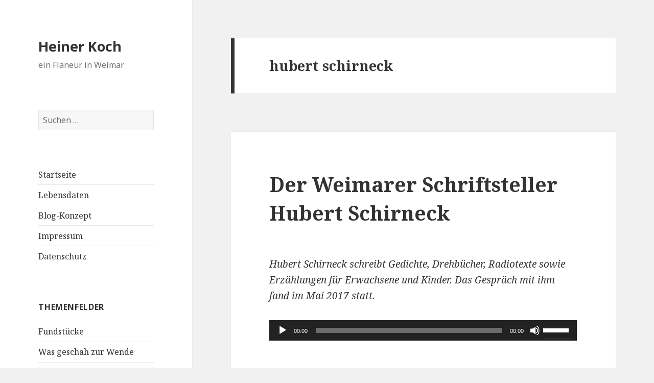

--- FILE ---
content_type: text/html; charset=UTF-8
request_url: http://heinerkoch.de/tag/hubert-schirneck
body_size: 11157
content:
<!DOCTYPE html>
<html lang="de" class="no-js">
<head>
	<meta charset="UTF-8">
	<meta name="viewport" content="width=device-width">
	<link rel="profile" href="http://gmpg.org/xfn/11">
	<link rel="pingback" href="http://heinerkoch.de/xmlrpc.php">
	<!--[if lt IE 9]>
	<script src="http://heinerkoch.de/wp-content/themes/heinerkoch-tf/js/html5.js"></script>
	<![endif]-->
	<script>(function(html){html.className = html.className.replace(/\bno-js\b/,'js')})(document.documentElement);</script>
<meta name='robots' content='index, follow, max-image-preview:large, max-snippet:-1, max-video-preview:-1' />
	<style>img:is([sizes="auto" i], [sizes^="auto," i]) { contain-intrinsic-size: 3000px 1500px }</style>
	
	<!-- This site is optimized with the Yoast SEO plugin v26.2 - https://yoast.com/wordpress/plugins/seo/ -->
	<title>hubert schirneck Archive - Heiner Koch</title>
	<link rel="canonical" href="http://heinerkoch.de/tag/hubert-schirneck" />
	<meta property="og:locale" content="de_DE" />
	<meta property="og:type" content="article" />
	<meta property="og:title" content="hubert schirneck Archive - Heiner Koch" />
	<meta property="og:url" content="http://heinerkoch.de/tag/hubert-schirneck" />
	<meta property="og:site_name" content="Heiner Koch" />
	<meta name="twitter:card" content="summary_large_image" />
	<script type="application/ld+json" class="yoast-schema-graph">{"@context":"https://schema.org","@graph":[{"@type":"CollectionPage","@id":"http://heinerkoch.de/tag/hubert-schirneck","url":"http://heinerkoch.de/tag/hubert-schirneck","name":"hubert schirneck Archive - Heiner Koch","isPartOf":{"@id":"http://heinerkoch.de/#website"},"breadcrumb":{"@id":"http://heinerkoch.de/tag/hubert-schirneck#breadcrumb"},"inLanguage":"de"},{"@type":"BreadcrumbList","@id":"http://heinerkoch.de/tag/hubert-schirneck#breadcrumb","itemListElement":[{"@type":"ListItem","position":1,"name":"Startseite","item":"http://heinerkoch.de/"},{"@type":"ListItem","position":2,"name":"hubert schirneck"}]},{"@type":"WebSite","@id":"http://heinerkoch.de/#website","url":"http://heinerkoch.de/","name":"Heiner Koch","description":"ein Flaneur in Weimar","potentialAction":[{"@type":"SearchAction","target":{"@type":"EntryPoint","urlTemplate":"http://heinerkoch.de/?s={search_term_string}"},"query-input":{"@type":"PropertyValueSpecification","valueRequired":true,"valueName":"search_term_string"}}],"inLanguage":"de"}]}</script>
	<!-- / Yoast SEO plugin. -->


<link rel='dns-prefetch' href='//fonts.googleapis.com' />
<link href='https://fonts.gstatic.com' crossorigin rel='preconnect' />
<link rel="alternate" type="application/rss+xml" title="Heiner Koch &raquo; Feed" href="http://heinerkoch.de/feed" />
<link rel="alternate" type="application/rss+xml" title="Heiner Koch &raquo; Kommentar-Feed" href="http://heinerkoch.de/comments/feed" />
<link rel="alternate" type="application/rss+xml" title="Heiner Koch &raquo; hubert schirneck Schlagwort-Feed" href="http://heinerkoch.de/tag/hubert-schirneck/feed" />
<script type="text/javascript">
/* <![CDATA[ */
window._wpemojiSettings = {"baseUrl":"https:\/\/s.w.org\/images\/core\/emoji\/16.0.1\/72x72\/","ext":".png","svgUrl":"https:\/\/s.w.org\/images\/core\/emoji\/16.0.1\/svg\/","svgExt":".svg","source":{"concatemoji":"http:\/\/heinerkoch.de\/wp-includes\/js\/wp-emoji-release.min.js?ver=6.8.3"}};
/*! This file is auto-generated */
!function(s,n){var o,i,e;function c(e){try{var t={supportTests:e,timestamp:(new Date).valueOf()};sessionStorage.setItem(o,JSON.stringify(t))}catch(e){}}function p(e,t,n){e.clearRect(0,0,e.canvas.width,e.canvas.height),e.fillText(t,0,0);var t=new Uint32Array(e.getImageData(0,0,e.canvas.width,e.canvas.height).data),a=(e.clearRect(0,0,e.canvas.width,e.canvas.height),e.fillText(n,0,0),new Uint32Array(e.getImageData(0,0,e.canvas.width,e.canvas.height).data));return t.every(function(e,t){return e===a[t]})}function u(e,t){e.clearRect(0,0,e.canvas.width,e.canvas.height),e.fillText(t,0,0);for(var n=e.getImageData(16,16,1,1),a=0;a<n.data.length;a++)if(0!==n.data[a])return!1;return!0}function f(e,t,n,a){switch(t){case"flag":return n(e,"\ud83c\udff3\ufe0f\u200d\u26a7\ufe0f","\ud83c\udff3\ufe0f\u200b\u26a7\ufe0f")?!1:!n(e,"\ud83c\udde8\ud83c\uddf6","\ud83c\udde8\u200b\ud83c\uddf6")&&!n(e,"\ud83c\udff4\udb40\udc67\udb40\udc62\udb40\udc65\udb40\udc6e\udb40\udc67\udb40\udc7f","\ud83c\udff4\u200b\udb40\udc67\u200b\udb40\udc62\u200b\udb40\udc65\u200b\udb40\udc6e\u200b\udb40\udc67\u200b\udb40\udc7f");case"emoji":return!a(e,"\ud83e\udedf")}return!1}function g(e,t,n,a){var r="undefined"!=typeof WorkerGlobalScope&&self instanceof WorkerGlobalScope?new OffscreenCanvas(300,150):s.createElement("canvas"),o=r.getContext("2d",{willReadFrequently:!0}),i=(o.textBaseline="top",o.font="600 32px Arial",{});return e.forEach(function(e){i[e]=t(o,e,n,a)}),i}function t(e){var t=s.createElement("script");t.src=e,t.defer=!0,s.head.appendChild(t)}"undefined"!=typeof Promise&&(o="wpEmojiSettingsSupports",i=["flag","emoji"],n.supports={everything:!0,everythingExceptFlag:!0},e=new Promise(function(e){s.addEventListener("DOMContentLoaded",e,{once:!0})}),new Promise(function(t){var n=function(){try{var e=JSON.parse(sessionStorage.getItem(o));if("object"==typeof e&&"number"==typeof e.timestamp&&(new Date).valueOf()<e.timestamp+604800&&"object"==typeof e.supportTests)return e.supportTests}catch(e){}return null}();if(!n){if("undefined"!=typeof Worker&&"undefined"!=typeof OffscreenCanvas&&"undefined"!=typeof URL&&URL.createObjectURL&&"undefined"!=typeof Blob)try{var e="postMessage("+g.toString()+"("+[JSON.stringify(i),f.toString(),p.toString(),u.toString()].join(",")+"));",a=new Blob([e],{type:"text/javascript"}),r=new Worker(URL.createObjectURL(a),{name:"wpTestEmojiSupports"});return void(r.onmessage=function(e){c(n=e.data),r.terminate(),t(n)})}catch(e){}c(n=g(i,f,p,u))}t(n)}).then(function(e){for(var t in e)n.supports[t]=e[t],n.supports.everything=n.supports.everything&&n.supports[t],"flag"!==t&&(n.supports.everythingExceptFlag=n.supports.everythingExceptFlag&&n.supports[t]);n.supports.everythingExceptFlag=n.supports.everythingExceptFlag&&!n.supports.flag,n.DOMReady=!1,n.readyCallback=function(){n.DOMReady=!0}}).then(function(){return e}).then(function(){var e;n.supports.everything||(n.readyCallback(),(e=n.source||{}).concatemoji?t(e.concatemoji):e.wpemoji&&e.twemoji&&(t(e.twemoji),t(e.wpemoji)))}))}((window,document),window._wpemojiSettings);
/* ]]> */
</script>
<style id='wp-emoji-styles-inline-css' type='text/css'>

	img.wp-smiley, img.emoji {
		display: inline !important;
		border: none !important;
		box-shadow: none !important;
		height: 1em !important;
		width: 1em !important;
		margin: 0 0.07em !important;
		vertical-align: -0.1em !important;
		background: none !important;
		padding: 0 !important;
	}
</style>
<link rel='stylesheet' id='wp-block-library-css' href='http://heinerkoch.de/wp-includes/css/dist/block-library/style.min.css?ver=6.8.3' type='text/css' media='all' />
<style id='classic-theme-styles-inline-css' type='text/css'>
/*! This file is auto-generated */
.wp-block-button__link{color:#fff;background-color:#32373c;border-radius:9999px;box-shadow:none;text-decoration:none;padding:calc(.667em + 2px) calc(1.333em + 2px);font-size:1.125em}.wp-block-file__button{background:#32373c;color:#fff;text-decoration:none}
</style>
<style id='global-styles-inline-css' type='text/css'>
:root{--wp--preset--aspect-ratio--square: 1;--wp--preset--aspect-ratio--4-3: 4/3;--wp--preset--aspect-ratio--3-4: 3/4;--wp--preset--aspect-ratio--3-2: 3/2;--wp--preset--aspect-ratio--2-3: 2/3;--wp--preset--aspect-ratio--16-9: 16/9;--wp--preset--aspect-ratio--9-16: 9/16;--wp--preset--color--black: #000000;--wp--preset--color--cyan-bluish-gray: #abb8c3;--wp--preset--color--white: #ffffff;--wp--preset--color--pale-pink: #f78da7;--wp--preset--color--vivid-red: #cf2e2e;--wp--preset--color--luminous-vivid-orange: #ff6900;--wp--preset--color--luminous-vivid-amber: #fcb900;--wp--preset--color--light-green-cyan: #7bdcb5;--wp--preset--color--vivid-green-cyan: #00d084;--wp--preset--color--pale-cyan-blue: #8ed1fc;--wp--preset--color--vivid-cyan-blue: #0693e3;--wp--preset--color--vivid-purple: #9b51e0;--wp--preset--gradient--vivid-cyan-blue-to-vivid-purple: linear-gradient(135deg,rgba(6,147,227,1) 0%,rgb(155,81,224) 100%);--wp--preset--gradient--light-green-cyan-to-vivid-green-cyan: linear-gradient(135deg,rgb(122,220,180) 0%,rgb(0,208,130) 100%);--wp--preset--gradient--luminous-vivid-amber-to-luminous-vivid-orange: linear-gradient(135deg,rgba(252,185,0,1) 0%,rgba(255,105,0,1) 100%);--wp--preset--gradient--luminous-vivid-orange-to-vivid-red: linear-gradient(135deg,rgba(255,105,0,1) 0%,rgb(207,46,46) 100%);--wp--preset--gradient--very-light-gray-to-cyan-bluish-gray: linear-gradient(135deg,rgb(238,238,238) 0%,rgb(169,184,195) 100%);--wp--preset--gradient--cool-to-warm-spectrum: linear-gradient(135deg,rgb(74,234,220) 0%,rgb(151,120,209) 20%,rgb(207,42,186) 40%,rgb(238,44,130) 60%,rgb(251,105,98) 80%,rgb(254,248,76) 100%);--wp--preset--gradient--blush-light-purple: linear-gradient(135deg,rgb(255,206,236) 0%,rgb(152,150,240) 100%);--wp--preset--gradient--blush-bordeaux: linear-gradient(135deg,rgb(254,205,165) 0%,rgb(254,45,45) 50%,rgb(107,0,62) 100%);--wp--preset--gradient--luminous-dusk: linear-gradient(135deg,rgb(255,203,112) 0%,rgb(199,81,192) 50%,rgb(65,88,208) 100%);--wp--preset--gradient--pale-ocean: linear-gradient(135deg,rgb(255,245,203) 0%,rgb(182,227,212) 50%,rgb(51,167,181) 100%);--wp--preset--gradient--electric-grass: linear-gradient(135deg,rgb(202,248,128) 0%,rgb(113,206,126) 100%);--wp--preset--gradient--midnight: linear-gradient(135deg,rgb(2,3,129) 0%,rgb(40,116,252) 100%);--wp--preset--font-size--small: 13px;--wp--preset--font-size--medium: 20px;--wp--preset--font-size--large: 36px;--wp--preset--font-size--x-large: 42px;--wp--preset--spacing--20: 0.44rem;--wp--preset--spacing--30: 0.67rem;--wp--preset--spacing--40: 1rem;--wp--preset--spacing--50: 1.5rem;--wp--preset--spacing--60: 2.25rem;--wp--preset--spacing--70: 3.38rem;--wp--preset--spacing--80: 5.06rem;--wp--preset--shadow--natural: 6px 6px 9px rgba(0, 0, 0, 0.2);--wp--preset--shadow--deep: 12px 12px 50px rgba(0, 0, 0, 0.4);--wp--preset--shadow--sharp: 6px 6px 0px rgba(0, 0, 0, 0.2);--wp--preset--shadow--outlined: 6px 6px 0px -3px rgba(255, 255, 255, 1), 6px 6px rgba(0, 0, 0, 1);--wp--preset--shadow--crisp: 6px 6px 0px rgba(0, 0, 0, 1);}:where(.is-layout-flex){gap: 0.5em;}:where(.is-layout-grid){gap: 0.5em;}body .is-layout-flex{display: flex;}.is-layout-flex{flex-wrap: wrap;align-items: center;}.is-layout-flex > :is(*, div){margin: 0;}body .is-layout-grid{display: grid;}.is-layout-grid > :is(*, div){margin: 0;}:where(.wp-block-columns.is-layout-flex){gap: 2em;}:where(.wp-block-columns.is-layout-grid){gap: 2em;}:where(.wp-block-post-template.is-layout-flex){gap: 1.25em;}:where(.wp-block-post-template.is-layout-grid){gap: 1.25em;}.has-black-color{color: var(--wp--preset--color--black) !important;}.has-cyan-bluish-gray-color{color: var(--wp--preset--color--cyan-bluish-gray) !important;}.has-white-color{color: var(--wp--preset--color--white) !important;}.has-pale-pink-color{color: var(--wp--preset--color--pale-pink) !important;}.has-vivid-red-color{color: var(--wp--preset--color--vivid-red) !important;}.has-luminous-vivid-orange-color{color: var(--wp--preset--color--luminous-vivid-orange) !important;}.has-luminous-vivid-amber-color{color: var(--wp--preset--color--luminous-vivid-amber) !important;}.has-light-green-cyan-color{color: var(--wp--preset--color--light-green-cyan) !important;}.has-vivid-green-cyan-color{color: var(--wp--preset--color--vivid-green-cyan) !important;}.has-pale-cyan-blue-color{color: var(--wp--preset--color--pale-cyan-blue) !important;}.has-vivid-cyan-blue-color{color: var(--wp--preset--color--vivid-cyan-blue) !important;}.has-vivid-purple-color{color: var(--wp--preset--color--vivid-purple) !important;}.has-black-background-color{background-color: var(--wp--preset--color--black) !important;}.has-cyan-bluish-gray-background-color{background-color: var(--wp--preset--color--cyan-bluish-gray) !important;}.has-white-background-color{background-color: var(--wp--preset--color--white) !important;}.has-pale-pink-background-color{background-color: var(--wp--preset--color--pale-pink) !important;}.has-vivid-red-background-color{background-color: var(--wp--preset--color--vivid-red) !important;}.has-luminous-vivid-orange-background-color{background-color: var(--wp--preset--color--luminous-vivid-orange) !important;}.has-luminous-vivid-amber-background-color{background-color: var(--wp--preset--color--luminous-vivid-amber) !important;}.has-light-green-cyan-background-color{background-color: var(--wp--preset--color--light-green-cyan) !important;}.has-vivid-green-cyan-background-color{background-color: var(--wp--preset--color--vivid-green-cyan) !important;}.has-pale-cyan-blue-background-color{background-color: var(--wp--preset--color--pale-cyan-blue) !important;}.has-vivid-cyan-blue-background-color{background-color: var(--wp--preset--color--vivid-cyan-blue) !important;}.has-vivid-purple-background-color{background-color: var(--wp--preset--color--vivid-purple) !important;}.has-black-border-color{border-color: var(--wp--preset--color--black) !important;}.has-cyan-bluish-gray-border-color{border-color: var(--wp--preset--color--cyan-bluish-gray) !important;}.has-white-border-color{border-color: var(--wp--preset--color--white) !important;}.has-pale-pink-border-color{border-color: var(--wp--preset--color--pale-pink) !important;}.has-vivid-red-border-color{border-color: var(--wp--preset--color--vivid-red) !important;}.has-luminous-vivid-orange-border-color{border-color: var(--wp--preset--color--luminous-vivid-orange) !important;}.has-luminous-vivid-amber-border-color{border-color: var(--wp--preset--color--luminous-vivid-amber) !important;}.has-light-green-cyan-border-color{border-color: var(--wp--preset--color--light-green-cyan) !important;}.has-vivid-green-cyan-border-color{border-color: var(--wp--preset--color--vivid-green-cyan) !important;}.has-pale-cyan-blue-border-color{border-color: var(--wp--preset--color--pale-cyan-blue) !important;}.has-vivid-cyan-blue-border-color{border-color: var(--wp--preset--color--vivid-cyan-blue) !important;}.has-vivid-purple-border-color{border-color: var(--wp--preset--color--vivid-purple) !important;}.has-vivid-cyan-blue-to-vivid-purple-gradient-background{background: var(--wp--preset--gradient--vivid-cyan-blue-to-vivid-purple) !important;}.has-light-green-cyan-to-vivid-green-cyan-gradient-background{background: var(--wp--preset--gradient--light-green-cyan-to-vivid-green-cyan) !important;}.has-luminous-vivid-amber-to-luminous-vivid-orange-gradient-background{background: var(--wp--preset--gradient--luminous-vivid-amber-to-luminous-vivid-orange) !important;}.has-luminous-vivid-orange-to-vivid-red-gradient-background{background: var(--wp--preset--gradient--luminous-vivid-orange-to-vivid-red) !important;}.has-very-light-gray-to-cyan-bluish-gray-gradient-background{background: var(--wp--preset--gradient--very-light-gray-to-cyan-bluish-gray) !important;}.has-cool-to-warm-spectrum-gradient-background{background: var(--wp--preset--gradient--cool-to-warm-spectrum) !important;}.has-blush-light-purple-gradient-background{background: var(--wp--preset--gradient--blush-light-purple) !important;}.has-blush-bordeaux-gradient-background{background: var(--wp--preset--gradient--blush-bordeaux) !important;}.has-luminous-dusk-gradient-background{background: var(--wp--preset--gradient--luminous-dusk) !important;}.has-pale-ocean-gradient-background{background: var(--wp--preset--gradient--pale-ocean) !important;}.has-electric-grass-gradient-background{background: var(--wp--preset--gradient--electric-grass) !important;}.has-midnight-gradient-background{background: var(--wp--preset--gradient--midnight) !important;}.has-small-font-size{font-size: var(--wp--preset--font-size--small) !important;}.has-medium-font-size{font-size: var(--wp--preset--font-size--medium) !important;}.has-large-font-size{font-size: var(--wp--preset--font-size--large) !important;}.has-x-large-font-size{font-size: var(--wp--preset--font-size--x-large) !important;}
:where(.wp-block-post-template.is-layout-flex){gap: 1.25em;}:where(.wp-block-post-template.is-layout-grid){gap: 1.25em;}
:where(.wp-block-columns.is-layout-flex){gap: 2em;}:where(.wp-block-columns.is-layout-grid){gap: 2em;}
:root :where(.wp-block-pullquote){font-size: 1.5em;line-height: 1.6;}
</style>
<link rel='stylesheet' id='twentyfifteen-fonts-css' href='https://fonts.googleapis.com/css?family=Noto+Sans%3A400italic%2C700italic%2C400%2C700%7CNoto+Serif%3A400italic%2C700italic%2C400%2C700%7CInconsolata%3A400%2C700&#038;subset=latin%2Clatin-ext' type='text/css' media='all' />
<link rel='stylesheet' id='genericons-css' href='http://heinerkoch.de/wp-content/themes/heinerkoch-tf/genericons/genericons.css?ver=3.2' type='text/css' media='all' />
<link rel='stylesheet' id='twentyfifteen-style-css' href='http://heinerkoch.de/wp-content/themes/heinerkoch-tf/style.css?ver=6.8.3' type='text/css' media='all' />
<!--[if lt IE 9]>
<link rel='stylesheet' id='twentyfifteen-ie-css' href='http://heinerkoch.de/wp-content/themes/heinerkoch-tf/css/ie.css?ver=20141010' type='text/css' media='all' />
<![endif]-->
<!--[if lt IE 8]>
<link rel='stylesheet' id='twentyfifteen-ie7-css' href='http://heinerkoch.de/wp-content/themes/heinerkoch-tf/css/ie7.css?ver=20141010' type='text/css' media='all' />
<![endif]-->
<script type="text/javascript" src="http://heinerkoch.de/wp-includes/js/jquery/jquery.min.js?ver=3.7.1" id="jquery-core-js"></script>
<script type="text/javascript" src="http://heinerkoch.de/wp-includes/js/jquery/jquery-migrate.min.js?ver=3.4.1" id="jquery-migrate-js"></script>
<link rel="https://api.w.org/" href="http://heinerkoch.de/wp-json/" /><link rel="alternate" title="JSON" type="application/json" href="http://heinerkoch.de/wp-json/wp/v2/tags/64" /><link rel="EditURI" type="application/rsd+xml" title="RSD" href="http://heinerkoch.de/xmlrpc.php?rsd" />
<meta name="generator" content="WordPress 6.8.3" />

        <script type="text/javascript">
            var jQueryMigrateHelperHasSentDowngrade = false;

			window.onerror = function( msg, url, line, col, error ) {
				// Break out early, do not processing if a downgrade reqeust was already sent.
				if ( jQueryMigrateHelperHasSentDowngrade ) {
					return true;
                }

				var xhr = new XMLHttpRequest();
				var nonce = '691d63255a';
				var jQueryFunctions = [
					'andSelf',
					'browser',
					'live',
					'boxModel',
					'support.boxModel',
					'size',
					'swap',
					'clean',
					'sub',
                ];
				var match_pattern = /\)\.(.+?) is not a function/;
                var erroredFunction = msg.match( match_pattern );

                // If there was no matching functions, do not try to downgrade.
                if ( null === erroredFunction || typeof erroredFunction !== 'object' || typeof erroredFunction[1] === "undefined" || -1 === jQueryFunctions.indexOf( erroredFunction[1] ) ) {
                    return true;
                }

                // Set that we've now attempted a downgrade request.
                jQueryMigrateHelperHasSentDowngrade = true;

				xhr.open( 'POST', 'http://heinerkoch.de/wp-admin/admin-ajax.php' );
				xhr.setRequestHeader( 'Content-Type', 'application/x-www-form-urlencoded' );
				xhr.onload = function () {
					var response,
                        reload = false;

					if ( 200 === xhr.status ) {
                        try {
                        	response = JSON.parse( xhr.response );

                        	reload = response.data.reload;
                        } catch ( e ) {
                        	reload = false;
                        }
                    }

					// Automatically reload the page if a deprecation caused an automatic downgrade, ensure visitors get the best possible experience.
					if ( reload ) {
						location.reload();
                    }
				};

				xhr.send( encodeURI( 'action=jquery-migrate-downgrade-version&_wpnonce=' + nonce ) );

				// Suppress error alerts in older browsers
				return true;
			}
        </script>

		<style type="text/css">.recentcomments a{display:inline !important;padding:0 !important;margin:0 !important;}</style></head>

<body class="archive tag tag-hubert-schirneck tag-64 wp-theme-heinerkoch-tf">
<div id="page" class="hfeed site">
	<a class="skip-link screen-reader-text" href="#content">Zum Inhalt springen</a>

	<div id="sidebar" class="sidebar">
		<header id="masthead" class="site-header" role="banner">
			<div class="site-branding">
										<p class="site-title"><a href="http://heinerkoch.de/" rel="home">Heiner Koch</a></p>
											<p class="site-description">ein Flaneur in Weimar</p>
									<button class="secondary-toggle">Menü und Widgets</button>
			</div><!-- .site-branding -->
		</header><!-- .site-header -->

			<div id="secondary" class="secondary">

		
		
					<div id="widget-area" class="widget-area" role="complementary">
				<aside id="search-2" class="widget widget_search"><form role="search" method="get" class="search-form" action="http://heinerkoch.de/">
				<label>
					<span class="screen-reader-text">Suche nach:</span>
					<input type="search" class="search-field" placeholder="Suchen …" value="" name="s" />
				</label>
				<input type="submit" class="search-submit screen-reader-text" value="Suchen" />
			</form></aside><aside id="nav_menu-2" class="widget widget_nav_menu"><div class="menu-menu-container"><ul id="menu-menu" class="menu"><li id="menu-item-257" class="menu-item menu-item-type-custom menu-item-object-custom menu-item-257"><a href="http://www.heinerkoch.de">Startseite</a></li>
<li id="menu-item-35" class="menu-item menu-item-type-post_type menu-item-object-page menu-item-35"><a href="http://heinerkoch.de/sample-page">Lebensdaten</a></li>
<li id="menu-item-76" class="menu-item menu-item-type-post_type menu-item-object-page menu-item-76"><a href="http://heinerkoch.de/blog-konzept">Blog-Konzept</a></li>
<li id="menu-item-41" class="menu-item menu-item-type-post_type menu-item-object-page menu-item-41"><a href="http://heinerkoch.de/impressum">Impressum</a></li>
<li id="menu-item-679" class="menu-item menu-item-type-post_type menu-item-object-page menu-item-679"><a href="http://heinerkoch.de/datenschutz">Datenschutz</a></li>
</ul></div></aside><aside id="categories-2" class="widget widget_categories"><h2 class="widget-title">Themenfelder</h2>
			<ul>
					<li class="cat-item cat-item-77"><a href="http://heinerkoch.de/category/fundstuecke">Fundstücke</a>
</li>
	<li class="cat-item cat-item-264"><a href="http://heinerkoch.de/category/was-geschah-zur-wende">Was geschah zur Wende</a>
</li>
	<li class="cat-item cat-item-499"><a href="http://heinerkoch.de/category/buchenwald">Buchenwald</a>
</li>
	<li class="cat-item cat-item-2"><a href="http://heinerkoch.de/category/le-lotte-nella-radio-di-weimar">Le Lotte nella Radio di Weimar</a>
</li>
	<li class="cat-item cat-item-4"><a href="http://heinerkoch.de/category/short-cuts">Short cuts</a>
</li>
	<li class="cat-item cat-item-12"><a href="http://heinerkoch.de/category/stadtradiogespraeche">Stadtradiogespräche</a>
</li>
	<li class="cat-item cat-item-9"><a href="http://heinerkoch.de/category/der-gute-geschmack">der gute Geschmack</a>
</li>
	<li class="cat-item cat-item-11"><a href="http://heinerkoch.de/category/architektur-und-staedtebau">Architektur und Städtebau</a>
</li>
	<li class="cat-item cat-item-10"><a href="http://heinerkoch.de/category/menschen-und-orte-in-weimar">Menschen und Orte in Weimar</a>
</li>
			</ul>

			</aside>
		<aside id="recent-posts-2" class="widget widget_recent_entries">
		<h2 class="widget-title">Neueste Beiträge</h2>
		<ul>
											<li>
					<a href="http://heinerkoch.de/le-lotte-nella-radio-di-weimar-kap-4-patricia-herberger-16">Le Lotte nella Radio di Weimar – Kap.4 Patricia Herberger 16</a>
									</li>
											<li>
					<a href="http://heinerkoch.de/le-lotte-nella-radio-di-weimar-kap-4-patricia-herberger-15">Le Lotte nella Radio di Weimar – Kap.4 Patricia Herberger 15</a>
									</li>
											<li>
					<a href="http://heinerkoch.de/le-lotte-nella-radio-di-weimar-kap-4-patricia-herberger-14">Le Lotte nella Radio di Weimar – Kap.4 Patricia Herberger 14</a>
									</li>
											<li>
					<a href="http://heinerkoch.de/le-lotte-nella-radio-di-weimar-kap-4-patricia-herberger-13">Le Lotte nella Radio di Weimar – Kap.4 Patricia Herberger 13</a>
									</li>
											<li>
					<a href="http://heinerkoch.de/le-lotte-nella-radio-di-weimar-kap-4-patricia-herberger-12">Le Lotte nella Radio di Weimar – Kap.4 Patricia Herberger 12</a>
									</li>
					</ul>

		</aside><aside id="archives-2" class="widget widget_archive"><h2 class="widget-title">Archiv</h2>
			<ul>
					<li><a href='http://heinerkoch.de/2020/03'>März 2020</a></li>
	<li><a href='http://heinerkoch.de/2020/02'>Februar 2020</a></li>
	<li><a href='http://heinerkoch.de/2020/01'>Januar 2020</a></li>
	<li><a href='http://heinerkoch.de/2019/12'>Dezember 2019</a></li>
	<li><a href='http://heinerkoch.de/2019/11'>November 2019</a></li>
	<li><a href='http://heinerkoch.de/2019/10'>Oktober 2019</a></li>
	<li><a href='http://heinerkoch.de/2019/09'>September 2019</a></li>
	<li><a href='http://heinerkoch.de/2019/08'>August 2019</a></li>
	<li><a href='http://heinerkoch.de/2019/07'>Juli 2019</a></li>
	<li><a href='http://heinerkoch.de/2019/06'>Juni 2019</a></li>
	<li><a href='http://heinerkoch.de/2019/05'>Mai 2019</a></li>
	<li><a href='http://heinerkoch.de/2019/04'>April 2019</a></li>
	<li><a href='http://heinerkoch.de/2019/03'>März 2019</a></li>
	<li><a href='http://heinerkoch.de/2019/02'>Februar 2019</a></li>
	<li><a href='http://heinerkoch.de/2019/01'>Januar 2019</a></li>
	<li><a href='http://heinerkoch.de/2018/12'>Dezember 2018</a></li>
	<li><a href='http://heinerkoch.de/2018/11'>November 2018</a></li>
	<li><a href='http://heinerkoch.de/2018/10'>Oktober 2018</a></li>
	<li><a href='http://heinerkoch.de/2018/09'>September 2018</a></li>
	<li><a href='http://heinerkoch.de/2018/08'>August 2018</a></li>
	<li><a href='http://heinerkoch.de/2018/07'>Juli 2018</a></li>
	<li><a href='http://heinerkoch.de/2018/06'>Juni 2018</a></li>
	<li><a href='http://heinerkoch.de/2018/05'>Mai 2018</a></li>
	<li><a href='http://heinerkoch.de/2018/04'>April 2018</a></li>
	<li><a href='http://heinerkoch.de/2018/03'>März 2018</a></li>
	<li><a href='http://heinerkoch.de/2018/02'>Februar 2018</a></li>
	<li><a href='http://heinerkoch.de/2018/01'>Januar 2018</a></li>
			</ul>

			</aside><aside id="recent-comments-2" class="widget widget_recent_comments"><h2 class="widget-title">Neueste Kommentare</h2><ul id="recentcomments"><li class="recentcomments"><span class="comment-author-link"><a href="http://heinerkoch.de/holm-kirsten-der-historiker-als-museologe" class="url" rel="ugc">Holm Kirsten - der Historiker als Museologe - Heiner Koch</a></span> bei <a href="http://heinerkoch.de/timur-und-sein-trupp#comment-170">Timur und sein Trupp</a></li><li class="recentcomments"><span class="comment-author-link">Daniel</span> bei <a href="http://heinerkoch.de/wie-daniel-hoffmann-die-wende-erlebte#comment-58">Wie Daniel Hoffmann die Wende erlebte</a></li><li class="recentcomments"><span class="comment-author-link">Hans Steiner</span> bei <a href="http://heinerkoch.de/wie-maik-plewnia-die-wende-in-der-prager-botschaft-erlebte#comment-55">Wie Maik Plewnia die Wende in der Prager Botschaft erlebte</a></li><li class="recentcomments"><span class="comment-author-link">Denis</span> bei <a href="http://heinerkoch.de/christian-molitor-alias-doc-mulai-ueber-den-stand-der-dinge-rueckschau-und-aussichten#comment-23">Christian Molitor alias Doc Mulai über den Stand der Dinge, Rückschau und Aussichten</a></li><li class="recentcomments"><span class="comment-author-link"><a href="http://nee" class="url" rel="ugc external nofollow">Torsten</a></span> bei <a href="http://heinerkoch.de/hetzer-und-viehauktionshalle-eine-begehung#comment-22">Hetzer- und Viehauktionshalle &#8211; eine Begehung</a></li></ul></aside><aside id="meta-2" class="widget widget_meta"><h2 class="widget-title">Meta</h2>
		<ul>
						<li><a rel="nofollow" href="http://heinerkoch.de/wp-login.php">Anmelden</a></li>
			<li><a href="http://heinerkoch.de/feed">Feed der Einträge</a></li>
			<li><a href="http://heinerkoch.de/comments/feed">Kommentar-Feed</a></li>

			<li><a href="https://de.wordpress.org/">WordPress.org</a></li>
		</ul>

		</aside>			</div><!-- .widget-area -->
		
	</div><!-- .secondary -->

	</div><!-- .sidebar -->

	<div id="content" class="site-content">

	<section id="primary" class="content-area">
		<main id="main" class="site-main" role="main">

		
			<header class="page-header">
				<h1 class="page-title">hubert schirneck</h1>			</header><!-- .page-header -->

			
<article id="post-308" class="post-308 post type-post status-publish format-audio hentry category-menschen-und-orte-in-weimar tag-heiner-koch tag-weimar tag-hubert-schirneck tag-schriftsteller tag-autor post_format-post-format-audio">
	
	<header class="entry-header">
		<h2 class="entry-title"><a href="http://heinerkoch.de/hubert-schirneck" rel="bookmark">Der Weimarer Schriftsteller Hubert Schirneck</a></h2>	</header><!-- .entry-header -->

	<div class="entry-content">
		<p><em>Hubert Schirneck schreibt Gedichte, Drehbücher, Radiotexte sowie Erzählungen für Erwachsene und Kinder. Das Gespräch mit ihm fand im Mai 2017 statt.<br />
</em></p>
<!--[if lt IE 9]><script>document.createElement('audio');</script><![endif]-->
<audio class="wp-audio-shortcode" id="audio-308-1" preload="none" style="width: 100%;" controls="controls"><source type="audio/mpeg" src="http://www.heinerkoch.de/wp-content/uploads/2018/02/17-05-12-Hubert-Schirneck.mp3?_=1" /><a href="http://www.heinerkoch.de/wp-content/uploads/2018/02/17-05-12-Hubert-Schirneck.mp3">http://www.heinerkoch.de/wp-content/uploads/2018/02/17-05-12-Hubert-Schirneck.mp3</a></audio>
	</div><!-- .entry-content -->

	
	<footer class="entry-footer">
		<span class="entry-format"><span class="screen-reader-text">Format </span><a href="http://heinerkoch.de/type/audio">Audio</a></span><span class="posted-on"><span class="screen-reader-text">Veröffentlicht am </span><a href="http://heinerkoch.de/hubert-schirneck" rel="bookmark"><time class="entry-date published" datetime="2018-02-08T15:25:56+00:00">Februar 8, 2018</time><time class="updated" datetime="2018-02-07T14:31:36+00:00">Februar 7, 2018</time></a></span><span class="cat-links"><span class="screen-reader-text">Kategorien </span><a href="http://heinerkoch.de/category/menschen-und-orte-in-weimar" rel="category tag">Menschen und Orte in Weimar</a></span><span class="tags-links"><span class="screen-reader-text">Schlagwörter </span><a href="http://heinerkoch.de/tag/heiner-koch" rel="tag">Heiner Koch</a>, <a href="http://heinerkoch.de/tag/weimar" rel="tag">Weimar</a>, <a href="http://heinerkoch.de/tag/hubert-schirneck" rel="tag">hubert schirneck</a>, <a href="http://heinerkoch.de/tag/schriftsteller" rel="tag">schriftsteller</a>, <a href="http://heinerkoch.de/tag/autor" rel="tag">autor</a></span><span class="comments-link"><a href="http://heinerkoch.de/hubert-schirneck#respond">Schreibe einen Kommentar<span class="screen-reader-text"> zu Der Weimarer Schriftsteller Hubert Schirneck</span></a></span>			</footer><!-- .entry-footer -->

</article><!-- #post-## -->

		</main><!-- .site-main -->
	</section><!-- .content-area -->


	</div><!-- .site-content -->

	<footer id="colophon" class="site-footer" role="contentinfo">
		<div class="site-info">
						<a href="https://de.wordpress.org/">Mit Stolz präsentiert von WordPress</a>
		</div><!-- .site-info -->
	</footer><!-- .site-footer -->

</div><!-- .site -->

<script type="speculationrules">
{"prefetch":[{"source":"document","where":{"and":[{"href_matches":"\/*"},{"not":{"href_matches":["\/wp-*.php","\/wp-admin\/*","\/wp-content\/uploads\/*","\/wp-content\/*","\/wp-content\/plugins\/*","\/wp-content\/themes\/heinerkoch-tf\/*","\/*\\?(.+)"]}},{"not":{"selector_matches":"a[rel~=\"nofollow\"]"}},{"not":{"selector_matches":".no-prefetch, .no-prefetch a"}}]},"eagerness":"conservative"}]}
</script>
<link rel='stylesheet' id='mediaelement-css' href='http://heinerkoch.de/wp-includes/js/mediaelement/mediaelementplayer-legacy.min.css?ver=4.2.17' type='text/css' media='all' />
<link rel='stylesheet' id='wp-mediaelement-css' href='http://heinerkoch.de/wp-includes/js/mediaelement/wp-mediaelement.min.css?ver=6.8.3' type='text/css' media='all' />
<script type="text/javascript" src="http://heinerkoch.de/wp-content/themes/heinerkoch-tf/js/skip-link-focus-fix.js?ver=20141010" id="twentyfifteen-skip-link-focus-fix-js"></script>
<script type="text/javascript" id="twentyfifteen-script-js-extra">
/* <![CDATA[ */
var screenReaderText = {"expand":"<span class=\"screen-reader-text\">Untermen\u00fc \u00f6ffnen<\/span>","collapse":"<span class=\"screen-reader-text\">Untermen\u00fc schlie\u00dfen<\/span>"};
/* ]]> */
</script>
<script type="text/javascript" src="http://heinerkoch.de/wp-content/themes/heinerkoch-tf/js/functions.js?ver=20150330" id="twentyfifteen-script-js"></script>
<script type="text/javascript" id="mediaelement-core-js-before">
/* <![CDATA[ */
var mejsL10n = {"language":"de","strings":{"mejs.download-file":"Datei herunterladen","mejs.install-flash":"Du verwendest einen Browser, der nicht den Flash-Player aktiviert oder installiert hat. Bitte aktiviere dein Flash-Player-Plugin oder lade die neueste Version von https:\/\/get.adobe.com\/flashplayer\/ herunter","mejs.fullscreen":"Vollbild","mejs.play":"Wiedergeben","mejs.pause":"Pausieren","mejs.time-slider":"Zeit-Schieberegler","mejs.time-help-text":"Benutze die Pfeiltasten Links\/Rechts, um 1\u00a0Sekunde vor- oder zur\u00fcckzuspringen. Mit den Pfeiltasten Hoch\/Runter kannst du um 10\u00a0Sekunden vor- oder zur\u00fcckspringen.","mejs.live-broadcast":"Live-\u00dcbertragung","mejs.volume-help-text":"Pfeiltasten Hoch\/Runter benutzen, um die Lautst\u00e4rke zu regeln.","mejs.unmute":"Lautschalten","mejs.mute":"Stummschalten","mejs.volume-slider":"Lautst\u00e4rkeregler","mejs.video-player":"Video-Player","mejs.audio-player":"Audio-Player","mejs.captions-subtitles":"Untertitel","mejs.captions-chapters":"Kapitel","mejs.none":"Keine","mejs.afrikaans":"Afrikaans","mejs.albanian":"Albanisch","mejs.arabic":"Arabisch","mejs.belarusian":"Wei\u00dfrussisch","mejs.bulgarian":"Bulgarisch","mejs.catalan":"Katalanisch","mejs.chinese":"Chinesisch","mejs.chinese-simplified":"Chinesisch (vereinfacht)","mejs.chinese-traditional":"Chinesisch (traditionell)","mejs.croatian":"Kroatisch","mejs.czech":"Tschechisch","mejs.danish":"D\u00e4nisch","mejs.dutch":"Niederl\u00e4ndisch","mejs.english":"Englisch","mejs.estonian":"Estnisch","mejs.filipino":"Filipino","mejs.finnish":"Finnisch","mejs.french":"Franz\u00f6sisch","mejs.galician":"Galicisch","mejs.german":"Deutsch","mejs.greek":"Griechisch","mejs.haitian-creole":"Haitianisch-Kreolisch","mejs.hebrew":"Hebr\u00e4isch","mejs.hindi":"Hindi","mejs.hungarian":"Ungarisch","mejs.icelandic":"Isl\u00e4ndisch","mejs.indonesian":"Indonesisch","mejs.irish":"Irisch","mejs.italian":"Italienisch","mejs.japanese":"Japanisch","mejs.korean":"Koreanisch","mejs.latvian":"Lettisch","mejs.lithuanian":"Litauisch","mejs.macedonian":"Mazedonisch","mejs.malay":"Malaiisch","mejs.maltese":"Maltesisch","mejs.norwegian":"Norwegisch","mejs.persian":"Persisch","mejs.polish":"Polnisch","mejs.portuguese":"Portugiesisch","mejs.romanian":"Rum\u00e4nisch","mejs.russian":"Russisch","mejs.serbian":"Serbisch","mejs.slovak":"Slowakisch","mejs.slovenian":"Slowenisch","mejs.spanish":"Spanisch","mejs.swahili":"Suaheli","mejs.swedish":"Schwedisch","mejs.tagalog":"Tagalog","mejs.thai":"Thai","mejs.turkish":"T\u00fcrkisch","mejs.ukrainian":"Ukrainisch","mejs.vietnamese":"Vietnamesisch","mejs.welsh":"Walisisch","mejs.yiddish":"Jiddisch"}};
/* ]]> */
</script>
<script type="text/javascript" src="http://heinerkoch.de/wp-includes/js/mediaelement/mediaelement-and-player.min.js?ver=4.2.17" id="mediaelement-core-js"></script>
<script type="text/javascript" src="http://heinerkoch.de/wp-includes/js/mediaelement/mediaelement-migrate.min.js?ver=6.8.3" id="mediaelement-migrate-js"></script>
<script type="text/javascript" id="mediaelement-js-extra">
/* <![CDATA[ */
var _wpmejsSettings = {"pluginPath":"\/wp-includes\/js\/mediaelement\/","classPrefix":"mejs-","stretching":"responsive","audioShortcodeLibrary":"mediaelement","videoShortcodeLibrary":"mediaelement"};
/* ]]> */
</script>
<script type="text/javascript" src="http://heinerkoch.de/wp-includes/js/mediaelement/wp-mediaelement.min.js?ver=6.8.3" id="wp-mediaelement-js"></script>

</body>
</html>
